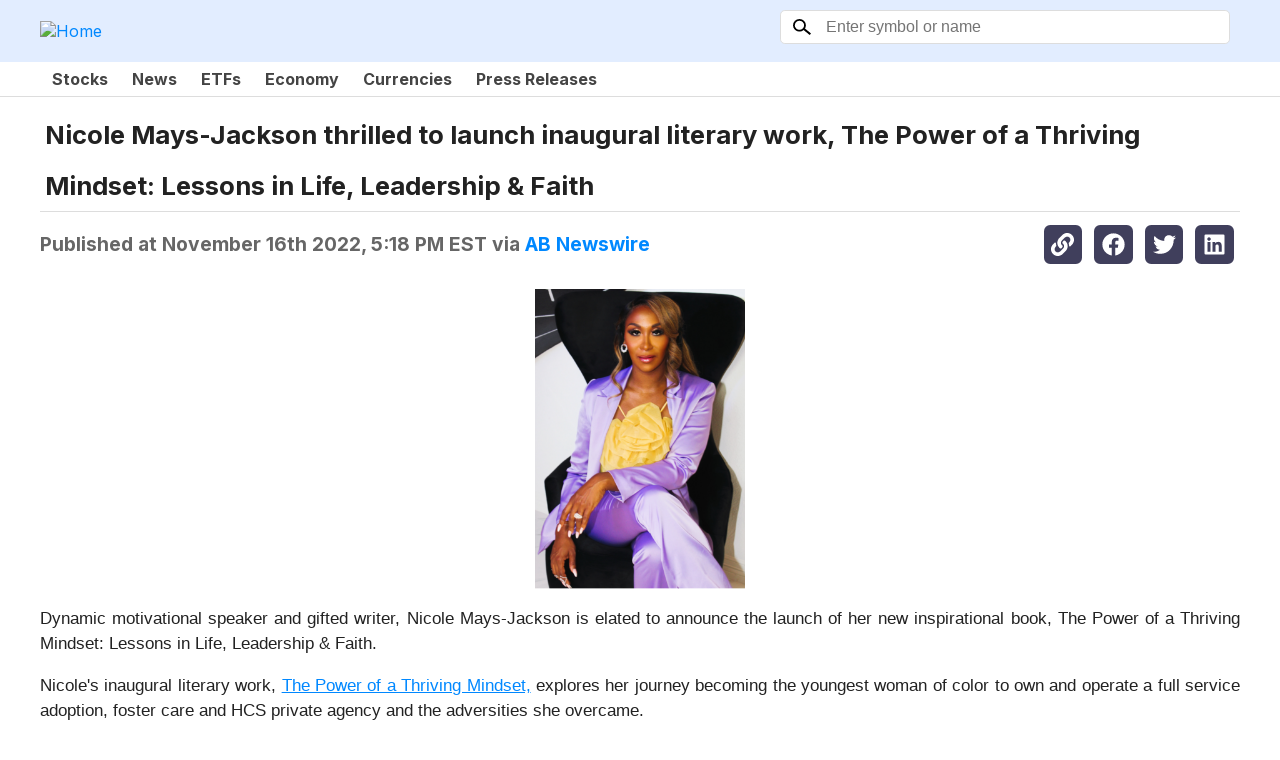

--- FILE ---
content_type: text/html; charset=utf-8
request_url: https://wvva.marketminute.com/article/abnewswire-2022-11-16-nicole-mays-jackson-thrilled-to-launch-inaugural-literary-work-the-power-of-a-thriving-mindset-lessons-in-life-leadership-and-faith
body_size: 16379
content:
<!DOCTYPE html><html lang="en" class="inter_5f861bbd-module__aU91IG__className"><head><meta charSet="utf-8"/><meta name="viewport" content="width=device-width, initial-scale=1"/><link rel="preload" href="https://www.wvva.com/pf/resources/images/mastheads/logos/wvva.svg?d=280" as="image"/><link rel="stylesheet" href="/_next/static/chunks/0b29884ccb21a8d0.css" data-precedence="next"/><link rel="stylesheet" href="/_next/static/chunks/44190dc12554aa56.css" data-precedence="next"/><link rel="stylesheet" href="/_next/static/chunks/1902b42d5100e0f5.css" data-precedence="next"/><link rel="stylesheet" href="/_next/static/chunks/4e66916b0ee56b93.css" data-precedence="next"/><link rel="preload" as="script" fetchPriority="low" href="/_next/static/chunks/bc19540a7aac0119.js"/><script src="/_next/static/chunks/bd4ab1517efdc1c3.js" async=""></script><script src="/_next/static/chunks/5476504fbe1f5f80.js" async=""></script><script src="/_next/static/chunks/36969073eb86b6be.js" async=""></script><script src="/_next/static/chunks/eaac8b5f5fac6305.js" async=""></script><script src="/_next/static/chunks/turbopack-4405688d714f6f27.js" async=""></script><script src="/_next/static/chunks/ff1a16fafef87110.js" async=""></script><script src="/_next/static/chunks/80e12d8ac6e4a924.js" async=""></script><script src="/_next/static/chunks/a16f18dcddddd49d.js" async=""></script><script src="/_next/static/chunks/f3b10607b3fb9ebd.js" async=""></script><script src="/_next/static/chunks/5a56c3d972b82d08.js" async=""></script><script src="/_next/static/chunks/7616eedbe7bca526.js" async=""></script><script src="/_next/static/chunks/d2c8fdf0a2903022.js" async=""></script><script src="/_next/static/chunks/7b799a295ddbb280.js" async=""></script><script src="/_next/static/chunks/846db3551a0d2db9.js" async=""></script><script src="/_next/static/chunks/016b4d11d1ba4a83.js" async=""></script><link rel="preload" href="/_next/static/chunks/7ae23dc053dd5432.css" as="style"/><link rel="preload" href="https://www.googletagmanager.com/gtag/js?id=G-94KJX0P1BX" as="script"/><meta name="next-size-adjust" content=""/><link rel="preconnect" href="https://fonts.googleapis.com"/><link rel="preconnect" href="https://fonts.gstatic.com" crossorigin="anonymous"/><meta http-equiv="x-ua-compatible" content="ie=edge"/><title>Nicole Mays-Jackson thrilled to launch inaugural literary work, The Power of a Thriving Mindset: Lessons in Life, Leadership &amp; Faith | WVVA</title><meta name="description" content="Dynamic motivational speaker and gifted writer, Nicole Mays-Jackson is elated to announce the launch of her new inspirational book, The Power of a Thriving Mindset: Lessons in Life, Leadership &amp;amp; Faith."/><link rel="icon" href="https://images.financialcontent.com/investcenter/favicon.svg"/><script type="application/ld+json">{"@context":"https://schema.org","@type":"WebSite","name":"WVVA","url":"https://wvva.marketminute.com"}</script><script src="/_next/static/chunks/a6dad97d9634a72d.js" noModule=""></script></head><body><div hidden=""><!--$--><!--/$--></div><header class="header-module-scss-module__oC7Noq__header" style="background:#E2EDFF"><div><a class="header-module-scss-module__oC7Noq__logo" href="/"><img src="https://www.wvva.com/pf/resources/images/mastheads/logos/wvva.svg?d=280" alt="Home"/></a><div class="header-module-scss-module__oC7Noq__symbolLookup symbol-lookup-module-scss-module__jd_R_a__symbolLookup"><div class="symbolLookupInner"><form action="#"><div class="eyeglass"><svg viewBox="-25 -25 69.64319104959763 63.49134154721096" width="100%" height="100%"><defs><mask id="mask"><rect x="-25" y="-25" width="69.64319104959763" height="63.49134154721096" fill="white"></rect><circle cx="0" cy="0" r="18" fill="black"></circle></mask></defs><g mask="url(#mask)"><line x1="0" y1="0" x2="42.066320300646865" y2="35.431972798073005" style="stroke:#000;stroke-width:8;stroke-linecap:butt"></line><circle cx="0" cy="0" r="25" fill="#000"></circle></g></svg></div><input type="text" autoComplete="off" placeholder="Enter symbol or name" name="search"/></form></div></div><div class="header-module-scss-module__oC7Noq__signIn"></div></div></header><nav class="nav-module-scss-module__2PnLRW__nav"><div><menu class="navigation-menu-module-scss-module__S0tf0q__horizontalTab navigation-menu-module-scss-module__S0tf0q__menu nav-module-scss-module__2PnLRW__menu"><a href="/stocks">Stocks</a><a href="/news">News</a><a href="/etfs">ETFs</a><a href="/economy">Economy</a><a href="/currencies">Currencies</a><a href="/pressReleases">Press Releases</a></menu></div></nav><main><script type="application/ld+json">{"@context":"https://schema.org","@type":"NewsArticle","mainEntityOfPage":{"@type":"WebPage","@id":"https://wvva.marketminute.com/article/abnewswire-2022-11-16-nicole-mays-jackson-thrilled-to-launch-inaugural-literary-work-the-power-of-a-thriving-mindset-lessons-in-life-leadership-and-faith"},"headline":"Nicole Mays-Jackson thrilled to launch inaugural literary work, The Power of a Thriving Mindset: Lessons in Life, Leadership & Faith","datePublished":"2022-11-16T22:18:01.000Z","dateModified":"2022-11-16T22:18:34.000Z","publisher":{"@type":"Organization","name":"WVVA"},"image":[null]}</script><div class="article-module-scss-module__yann_W__article" itemScope="" itemType="https://schema.org/NewsArticle"><h1 itemProp="headline">Nicole Mays-Jackson thrilled to launch inaugural literary work, The Power of a Thriving Mindset: Lessons in Life, Leadership &amp; Faith</h1><div class="article-module-scss-module__yann_W__infoBar"><div class="article-module-scss-module__yann_W__info"><span itemProp="datePublished" content="2022-11-16T22:18:01.000Z">Published at <!-- -->November 16th 2022, 5:18 PM EST</span> <span>via <a href="/article/provider/abnewswire">AB Newswire</a></span></div><div class="social-links-module-scss-module__1Percq__socialLinks"><a><svg stroke="currentColor" fill="currentColor" stroke-width="0" viewBox="0 0 512 512" class="icon" height="1em" width="1em" xmlns="http://www.w3.org/2000/svg"><path d="M326.612 185.391c59.747 59.809 58.927 155.698.36 214.59-.11.12-.24.25-.36.37l-67.2 67.2c-59.27 59.27-155.699 59.262-214.96 0-59.27-59.26-59.27-155.7 0-214.96l37.106-37.106c9.84-9.84 26.786-3.3 27.294 10.606.648 17.722 3.826 35.527 9.69 52.721 1.986 5.822.567 12.262-3.783 16.612l-13.087 13.087c-28.026 28.026-28.905 73.66-1.155 101.96 28.024 28.579 74.086 28.749 102.325.51l67.2-67.19c28.191-28.191 28.073-73.757 0-101.83-3.701-3.694-7.429-6.564-10.341-8.569a16.037 16.037 0 0 1-6.947-12.606c-.396-10.567 3.348-21.456 11.698-29.806l21.054-21.055c5.521-5.521 14.182-6.199 20.584-1.731a152.482 152.482 0 0 1 20.522 17.197zM467.547 44.449c-59.261-59.262-155.69-59.27-214.96 0l-67.2 67.2c-.12.12-.25.25-.36.37-58.566 58.892-59.387 154.781.36 214.59a152.454 152.454 0 0 0 20.521 17.196c6.402 4.468 15.064 3.789 20.584-1.731l21.054-21.055c8.35-8.35 12.094-19.239 11.698-29.806a16.037 16.037 0 0 0-6.947-12.606c-2.912-2.005-6.64-4.875-10.341-8.569-28.073-28.073-28.191-73.639 0-101.83l67.2-67.19c28.239-28.239 74.3-28.069 102.325.51 27.75 28.3 26.872 73.934-1.155 101.96l-13.087 13.087c-4.35 4.35-5.769 10.79-3.783 16.612 5.864 17.194 9.042 34.999 9.69 52.721.509 13.906 17.454 20.446 27.294 10.606l37.106-37.106c59.271-59.259 59.271-155.699.001-214.959z"></path></svg></a><a target="_blank" href="https://www.facebook.com/sharer/sharer.php?u=https://wvva.marketminute.com/article/abnewswire-2022-11-16-nicole-mays-jackson-thrilled-to-launch-inaugural-literary-work-the-power-of-a-thriving-mindset-lessons-in-life-leadership-and-faith"><svg stroke="currentColor" fill="currentColor" stroke-width="0" viewBox="0 0 512 512" class="icon" height="1em" width="1em" xmlns="http://www.w3.org/2000/svg"><path d="M504 256C504 119 393 8 256 8S8 119 8 256c0 123.78 90.69 226.38 209.25 245V327.69h-63V256h63v-54.64c0-62.15 37-96.48 93.67-96.48 27.14 0 55.52 4.84 55.52 4.84v61h-31.28c-30.8 0-40.41 19.12-40.41 38.73V256h68.78l-11 71.69h-57.78V501C413.31 482.38 504 379.78 504 256z"></path></svg></a><a target="_blank" href="https://twitter.com/intent/tweet?text=Nicole%20Mays-Jackson%20thrilled%20to%20launch%20inaugural%20literary%20work%2C%20The%20Power%20of%20a%20Thriving%20Mindset%3A%20Lessons%20in%20Life%2C%20Leadership%20%26%20Faith%0A%0Ahttps%3A%2F%2Fwvva.marketminute.com%2Farticle%2Fabnewswire-2022-11-16-nicole-mays-jackson-thrilled-to-launch-inaugural-literary-work-the-power-of-a-thriving-mindset-lessons-in-life-leadership-and-faith"><svg stroke="currentColor" fill="currentColor" stroke-width="0" viewBox="0 0 512 512" class="icon" height="1em" width="1em" xmlns="http://www.w3.org/2000/svg"><path d="M459.37 151.716c.325 4.548.325 9.097.325 13.645 0 138.72-105.583 298.558-298.558 298.558-59.452 0-114.68-17.219-161.137-47.106 8.447.974 16.568 1.299 25.34 1.299 49.055 0 94.213-16.568 130.274-44.832-46.132-.975-84.792-31.188-98.112-72.772 6.498.974 12.995 1.624 19.818 1.624 9.421 0 18.843-1.3 27.614-3.573-48.081-9.747-84.143-51.98-84.143-102.985v-1.299c13.969 7.797 30.214 12.67 47.431 13.319-28.264-18.843-46.781-51.005-46.781-87.391 0-19.492 5.197-37.36 14.294-52.954 51.655 63.675 129.3 105.258 216.365 109.807-1.624-7.797-2.599-15.918-2.599-24.04 0-57.828 46.782-104.934 104.934-104.934 30.213 0 57.502 12.67 76.67 33.137 23.715-4.548 46.456-13.32 66.599-25.34-7.798 24.366-24.366 44.833-46.132 57.827 21.117-2.273 41.584-8.122 60.426-16.243-14.292 20.791-32.161 39.308-52.628 54.253z"></path></svg></a><a target="_blank" href="https://www.linkedin.com/sharing/share-offsite/?url=https://wvva.marketminute.com/article/abnewswire-2022-11-16-nicole-mays-jackson-thrilled-to-launch-inaugural-literary-work-the-power-of-a-thriving-mindset-lessons-in-life-leadership-and-faith"><svg stroke="currentColor" fill="currentColor" stroke-width="0" viewBox="0 0 448 512" class="icon" height="1em" width="1em" xmlns="http://www.w3.org/2000/svg"><path d="M416 32H31.9C14.3 32 0 46.5 0 64.3v383.4C0 465.5 14.3 480 31.9 480H416c17.6 0 32-14.5 32-32.3V64.3c0-17.8-14.4-32.3-32-32.3zM135.4 416H69V202.2h66.5V416zm-33.2-243c-21.3 0-38.5-17.3-38.5-38.5S80.9 96 102.2 96c21.2 0 38.5 17.3 38.5 38.5 0 21.3-17.2 38.5-38.5 38.5zm282.1 243h-66.4V312c0-24.8-.5-56.7-34.5-56.7-34.6 0-39.9 27-39.9 54.9V416h-66.4V202.2h63.7v29.2h.9c8.9-16.8 30.6-34.5 62.9-34.5 67.2 0 79.7 44.3 79.7 101.9V416z"></path></svg></a></div></div><article><p style="text-align: justify;"><img style="display: block; margin-left: auto; margin-right: auto;" src="https://www.abnewswire.com/uploads/3a7fbc36f9880bd4efc9a4838558e0fd.png" alt=""></p>
<p style="text-align: justify;">Dynamic motivational speaker and gifted writer, Nicole Mays-Jackson is elated to announce the launch of her new inspirational book, The Power of a Thriving Mindset: Lessons in Life, Leadership &amp; Faith.</p>
<p style="text-align: justify;">Nicole's inaugural literary work, <a rel="nofollow" title="https://www.amazon.com/Power-Thriving-Mindset-Lessons-Leadership-ebook/dp/B0BKKLRCHQ" href="https://www.amazon.com/Power-Thriving-Mindset-Lessons-Leadership-ebook/dp/B0BKKLRCHQ" target="_blank"><span style="text-decoration: underline;">The Power of a Thriving Mindset,</span></a> explores her journey becoming the youngest woman of color to own and operate a full service adoption, foster care and HCS private agency and the adversities she overcame.</p>
<p style="text-align: justify;">Through her story and her Three Step Power Process, her hope is to inspire and empower strength, resilience and an impenetrable sense of self-worth and mental fortitude, and to positively shift aspiring fempreneurs' thought process to encourage renewed inspiration across leadership, faith and life.</p>
<p style="text-align: justify;">A dynamic, consummate and passionate businesswoman across the field of social services for more than a decade, Nicole Mays-Jackson is reengineering the systemic structure of how fostering, adoption, therapeutic services and the social services profession operates.</p>
<p style="text-align: justify;">As the youngest woman of color to own and successfully manage a business providing home and community-based services, foster care and adoption services, Nicole is a pioneer in her field; blazing a trail of regenerated, impactful and sustainable practices across the social services landscape.</p>
<p style="text-align: justify;">Nicole is the founder and CEO of 1 Care Premier Services and 1 Care Premier Medical Supply and is a proud two-time alum from Grambling State University, having earned her bachelors and masters in social work from the prestigious HBCU.</p>
<p style="text-align: justify;">To her credibility, Nicole also boasts nearly 10 certifications within her industry and has over a decade of experience in both the public and private sectors. As a selfless and staunch advocate for women in business, Nicole engages with a myriad of female entrepreneurs through mentorship, helping to foster their confidence, encourage their personal and professional growth, and advise them on essential business tactics to promote advancement and stability within their businesses.</p>
<p style="text-align: justify;">Driven by her belief in the power of "paying it forward," she is committed to the upliftment of women and to helping them to achieve their goals, siting her own struggles experienced in her journey as the catalyst to make entrepreneurship more accessible and attainable for others.</p>
<p style="text-align: justify;">She attributes her well-deserved stature and massive success to her relationship with God. A self-described woman of faith and prayer, she also encourages the women she mentors to never forget their spiritual foundation. She is a wife, a mother, a philanthropist and a titanic powerhouse within the field of social services and she’s far from finished.</p>
<p style="text-align: justify;">Nicole's new book has elicited rave reviews from its readers.<em> ''This was such a powerful story! It literally brought me to tears. Mrs. Mays-Jackson was so open and unapologetically authentic. This was such a refreshing and motivating read. I couldn’t put it down!''</em> declared a reader on Amazon.</p><p><span style="font-size:18px !important;">Media Contact</span><br><strong>Company Name:</strong> <a href="https://www.abnewswire.com/companyname/nicolemaysjackson.com_103949.html" rel="nofollow">NMJ Management</a><br><strong>Contact Person:</strong> Nicole Mays-Jackson<br><strong>Email:</strong> <a href="https://www.abnewswire.com/email_contact_us.php?pr=nicole-maysjackson-thrilled-to-launch-inaugural-literary-work-the-power-of-a-thriving-mindset-lessons-in-life-leadership-faith" rel="nofollow">Send Email</a><br><strong>Country:</strong> United States<br><strong>Website:</strong> <a href="https://www.nicolemaysjackson.com/" target="_blank" rel="nofollow">https://www.nicolemaysjackson.com/</a><br><br><br><object type="text/html" data="https://www.nicolemaysjackson.com/" style="width:900px; height:400px;"></object><img src="https://www.abnewswire.com/press_stat.php?pr=nicole-maysjackson-thrilled-to-launch-inaugural-literary-work-the-power-of-a-thriving-mindset-lessons-in-life-leadership-faith" alt="" width="1px" height="1px"></p><img width="1" height="1" style="display:none;" referrerpolicy="unsafe-url" src="https://tracking.newsrpm.com/pixel?slug=abnewswire-2022-11-16-nicole-mays-jackson-thrilled-to-launch-inaugural-literary-work-the-power-of-a-thriving-mindset-lessons-in-life-leadership-and-faith"></article></div><div data-foo="test"></div></main><!--$--><!--/$--><footer class="footer-module-scss-module__wVroDW__footer"><a href="https://www.financialcontent.com" class="footer-module-scss-module__wVroDW__logo"><img src="/images/fcon_dark.svg" alt="FinancialContent Logo" loading="lazy"/></a><div class="footer-module-scss-module__wVroDW__attribution"><a href="https://www.cloudquote.io" target="_blank">Stock Market JSON API</a> provided by FinancialContent<br/>Quotes delayed at least 20 minutes<br/>By accessing this page, you agree to the following: <span style="white-space:nowrap"><a target="_blank" href="/privacy">Privacy Policy</a> and <a target="_blank" href="/tos">Terms of Service</a></span><br/></div></footer><script src="/_next/static/chunks/bc19540a7aac0119.js" id="_R_" async=""></script><script>(self.__next_f=self.__next_f||[]).push([0])</script><script>self.__next_f.push([1,"1:\"$Sreact.fragment\"\n3:I[39756,[\"/_next/static/chunks/ff1a16fafef87110.js\",\"/_next/static/chunks/80e12d8ac6e4a924.js\"],\"default\"]\n4:I[37457,[\"/_next/static/chunks/ff1a16fafef87110.js\",\"/_next/static/chunks/80e12d8ac6e4a924.js\"],\"default\"]\n6:I[97367,[\"/_next/static/chunks/ff1a16fafef87110.js\",\"/_next/static/chunks/80e12d8ac6e4a924.js\"],\"OutletBoundary\"]\n7:\"$Sreact.suspense\"\n9:I[97367,[\"/_next/static/chunks/ff1a16fafef87110.js\",\"/_next/static/chunks/80e12d8ac6e4a924.js\"],\"ViewportBoundary\"]\nb:I[97367,[\"/_next/static/chunks/ff1a16fafef87110.js\",\"/_next/static/chunks/80e12d8ac6e4a924.js\"],\"MetadataBoundary\"]\nd:I[68027,[\"/_next/static/chunks/ff1a16fafef87110.js\",\"/_next/static/chunks/80e12d8ac6e4a924.js\"],\"default\"]\ne:I[54576,[\"/_next/static/chunks/a16f18dcddddd49d.js\",\"/_next/static/chunks/f3b10607b3fb9ebd.js\",\"/_next/static/chunks/5a56c3d972b82d08.js\"],\"GoogleAnalytics\"]\nf:I[24746,[\"/_next/static/chunks/a16f18dcddddd49d.js\",\"/_next/static/chunks/f3b10607b3fb9ebd.js\",\"/_next/static/chunks/5a56c3d972b82d08.js\"],\"GoogleAutoAdScript\"]\n10:I[22016,[\"/_next/static/chunks/a16f18dcddddd49d.js\",\"/_next/static/chunks/f3b10607b3fb9ebd.js\",\"/_next/static/chunks/5a56c3d972b82d08.js\",\"/_next/static/chunks/7616eedbe7bca526.js\",\"/_next/static/chunks/d2c8fdf0a2903022.js\",\"/_next/static/chunks/7b799a295ddbb280.js\",\"/_next/static/chunks/846db3551a0d2db9.js\"],\"\"]\n11:I[66016,[\"/_next/static/chunks/a16f18dcddddd49d.js\",\"/_next/static/chunks/f3b10607b3fb9ebd.js\",\"/_next/static/chunks/5a56c3d972b82d08.js\"],\"default\"]\n12:I[756,[\"/_next/static/chunks/a16f18dcddddd49d.js\",\"/_next/static/chunks/f3b10607b3fb9ebd.js\",\"/_next/static/chunks/5a56c3d972b82d08.js\"],\"default\"]\n13:I[93150,[\"/_next/static/chunks/a16f18dcddddd49d.js\",\"/_next/static/chunks/f3b10607b3fb9ebd.js\",\"/_next/static/chunks/5a56c3d972b82d08.js\"],\"default\"]\n14:I[5500,[\"/_next/static/chunks/a16f18dcddddd49d.js\",\"/_next/static/chunks/f3b10607b3fb9ebd.js\",\"/_next/static/chunks/5a56c3d972b82d08.js\",\"/_next/static/chunks/016b4d11d1ba4a83.js\"],\"Image\"]\n15:I[21021,[\"/_next/static/chunks/a16f18dcddddd49d.js\",\"/_next/static/chunks/f3b10607b3fb9ebd.js\",\"/_next/static/chunks/5a56c3d972b82d08.js\"],\"default\"]\n:HL[\"/_next/static/chunks/0b29884ccb21a8d0.css\",\"style\"]\n:HL[\"/_next/static/chunks/44190dc12554aa56.css\",\"style\"]\n:HL[\"/_next/static/chunks/1902b42d5100e0f5.css\",\"style\"]\n:HL[\"/_next/static/media/83afe278b6a6bb3c-s.p.3a6ba036.woff2\",\"font\",{\"crossOrigin\":\"\",\"type\":\"font/woff2\"}]\n:HL[\"/_next/static/chunks/4e66916b0ee56b93.css\",\"style\"]\n:HL[\"https://www.wvva.com/pf/resources/images/mastheads/logos/wvva.svg?d=280\",\"image\"]\n:HL[\"/_next/static/chunks/7ae23dc053dd5432.css\",\"style\"]\n"])</script><script>self.__next_f.push([1,"0:{\"P\":null,\"b\":\"wLI5O8MNMB-o7niuTmoJv\",\"c\":[\"\",\"article\",\"abnewswire-2022-11-16-nicole-mays-jackson-thrilled-to-launch-inaugural-literary-work-the-power-of-a-thriving-mindset-lessons-in-life-leadership-and-faith\"],\"q\":\"\",\"i\":false,\"f\":[[[\"\",{\"children\":[\"article\",{\"children\":[[\"slug\",\"abnewswire-2022-11-16-nicole-mays-jackson-thrilled-to-launch-inaugural-literary-work-the-power-of-a-thriving-mindset-lessons-in-life-leadership-and-faith\",\"d\"],{\"children\":[\"__PAGE__\",{}]}]}]},\"$undefined\",\"$undefined\",true],[[\"$\",\"$1\",\"c\",{\"children\":[[[\"$\",\"link\",\"0\",{\"rel\":\"stylesheet\",\"href\":\"/_next/static/chunks/0b29884ccb21a8d0.css\",\"precedence\":\"next\",\"crossOrigin\":\"$undefined\",\"nonce\":\"$undefined\"}],[\"$\",\"link\",\"1\",{\"rel\":\"stylesheet\",\"href\":\"/_next/static/chunks/44190dc12554aa56.css\",\"precedence\":\"next\",\"crossOrigin\":\"$undefined\",\"nonce\":\"$undefined\"}],[\"$\",\"link\",\"2\",{\"rel\":\"stylesheet\",\"href\":\"/_next/static/chunks/1902b42d5100e0f5.css\",\"precedence\":\"next\",\"crossOrigin\":\"$undefined\",\"nonce\":\"$undefined\"}],[\"$\",\"script\",\"script-0\",{\"src\":\"/_next/static/chunks/a16f18dcddddd49d.js\",\"async\":true,\"nonce\":\"$undefined\"}],[\"$\",\"script\",\"script-1\",{\"src\":\"/_next/static/chunks/f3b10607b3fb9ebd.js\",\"async\":true,\"nonce\":\"$undefined\"}],[\"$\",\"script\",\"script-2\",{\"src\":\"/_next/static/chunks/5a56c3d972b82d08.js\",\"async\":true,\"nonce\":\"$undefined\"}]],\"$L2\"]}],{\"children\":[[\"$\",\"$1\",\"c\",{\"children\":[null,[\"$\",\"$L3\",null,{\"parallelRouterKey\":\"children\",\"error\":\"$undefined\",\"errorStyles\":\"$undefined\",\"errorScripts\":\"$undefined\",\"template\":[\"$\",\"$L4\",null,{}],\"templateStyles\":\"$undefined\",\"templateScripts\":\"$undefined\",\"notFound\":\"$undefined\",\"forbidden\":\"$undefined\",\"unauthorized\":\"$undefined\"}]]}],{\"children\":[[\"$\",\"$1\",\"c\",{\"children\":[null,[\"$\",\"$L3\",null,{\"parallelRouterKey\":\"children\",\"error\":\"$undefined\",\"errorStyles\":\"$undefined\",\"errorScripts\":\"$undefined\",\"template\":[\"$\",\"$L4\",null,{}],\"templateStyles\":\"$undefined\",\"templateScripts\":\"$undefined\",\"notFound\":\"$undefined\",\"forbidden\":\"$undefined\",\"unauthorized\":\"$undefined\"}]]}],{\"children\":[[\"$\",\"$1\",\"c\",{\"children\":[\"$L5\",[[\"$\",\"link\",\"0\",{\"rel\":\"stylesheet\",\"href\":\"/_next/static/chunks/4e66916b0ee56b93.css\",\"precedence\":\"next\",\"crossOrigin\":\"$undefined\",\"nonce\":\"$undefined\"}],[\"$\",\"script\",\"script-0\",{\"src\":\"/_next/static/chunks/7616eedbe7bca526.js\",\"async\":true,\"nonce\":\"$undefined\"}],[\"$\",\"script\",\"script-1\",{\"src\":\"/_next/static/chunks/d2c8fdf0a2903022.js\",\"async\":true,\"nonce\":\"$undefined\"}],[\"$\",\"script\",\"script-2\",{\"src\":\"/_next/static/chunks/7b799a295ddbb280.js\",\"async\":true,\"nonce\":\"$undefined\"}],[\"$\",\"script\",\"script-3\",{\"src\":\"/_next/static/chunks/846db3551a0d2db9.js\",\"async\":true,\"nonce\":\"$undefined\"}]],[\"$\",\"$L6\",null,{\"children\":[\"$\",\"$7\",null,{\"name\":\"Next.MetadataOutlet\",\"children\":\"$@8\"}]}]]}],{},null,false,false]},null,false,false]},null,false,false]},null,false,false],[\"$\",\"$1\",\"h\",{\"children\":[null,[\"$\",\"$L9\",null,{\"children\":\"$@a\"}],[\"$\",\"div\",null,{\"hidden\":true,\"children\":[\"$\",\"$Lb\",null,{\"children\":[\"$\",\"$7\",null,{\"name\":\"Next.Metadata\",\"children\":\"$@c\"}]}]}],[\"$\",\"meta\",null,{\"name\":\"next-size-adjust\",\"content\":\"\"}]]}],false]],\"m\":\"$undefined\",\"G\":[\"$d\",[]],\"S\":false}\n"])</script><script>self.__next_f.push([1,"2:[\"$\",\"html\",null,{\"lang\":\"en\",\"className\":\"inter_5f861bbd-module__aU91IG__className\",\"children\":[[\"$\",\"$Le\",null,{\"gaId\":\"G-94KJX0P1BX\"}],[\"$\",\"$Lf\",null,{\"client\":\"ca-pub-0441536099614536\"}],[\"$\",\"head\",null,{\"children\":[[\"$\",\"link\",null,{\"rel\":\"preconnect\",\"href\":\"https://fonts.googleapis.com\"}],[\"$\",\"link\",null,{\"rel\":\"preconnect\",\"href\":\"https://fonts.gstatic.com\",\"crossOrigin\":\"anonymous\"}],[\"$\",\"meta\",null,{\"httpEquiv\":\"x-ua-compatible\",\"content\":\"ie=edge\"}],[\"$\",\"script\",null,{\"type\":\"application/ld+json\",\"dangerouslySetInnerHTML\":{\"__html\":\"{\\\"@context\\\":\\\"https://schema.org\\\",\\\"@type\\\":\\\"WebSite\\\",\\\"name\\\":\\\"WVVA\\\",\\\"url\\\":\\\"https://wvva.marketminute.com\\\"}\"}}]]}],[\"$\",\"body\",null,{\"children\":[null,[\"$\",\"header\",null,{\"className\":\"header-module-scss-module__oC7Noq__header\",\"style\":{\"background\":\"#E2EDFF\"},\"children\":[\"$\",\"div\",null,{\"children\":[[\"$\",\"$L10\",null,{\"href\":\"/\",\"className\":\"header-module-scss-module__oC7Noq__logo\",\"children\":[\"$\",\"img\",null,{\"src\":\"https://www.wvva.com/pf/resources/images/mastheads/logos/wvva.svg?d=280\",\"alt\":\"Home\"}]}],[\"$\",\"$L11\",null,{\"className\":\"header-module-scss-module__oC7Noq__symbolLookup\"}],[\"$\",\"$L12\",null,{\"className\":\"header-module-scss-module__oC7Noq__signIn\"}]]}]}],[\"$\",\"nav\",null,{\"className\":\"nav-module-scss-module__2PnLRW__nav\",\"children\":[\"$\",\"div\",null,{\"children\":[\"$\",\"menu\",null,{\"className\":\"navigation-menu-module-scss-module__S0tf0q__horizontalTab navigation-menu-module-scss-module__S0tf0q__menu nav-module-scss-module__2PnLRW__menu\",\"children\":[[\"$\",\"$L13\",null,{\"href\":\"/stocks\",\"children\":\"Stocks\"}],[\"$\",\"$L13\",null,{\"href\":\"/news\",\"children\":\"News\"}],[\"$\",\"$L13\",null,{\"href\":\"/etfs\",\"children\":\"ETFs\"}],[\"$\",\"$L13\",null,{\"href\":\"/economy\",\"children\":\"Economy\"}],[\"$\",\"$L13\",null,{\"href\":\"/currencies\",\"children\":\"Currencies\"}],[\"$\",\"$L13\",null,{\"href\":\"/pressReleases\",\"children\":\"Press Releases\"}]]}]}]}],[\"$\",\"$L3\",null,{\"parallelRouterKey\":\"children\",\"error\":\"$undefined\",\"errorStyles\":\"$undefined\",\"errorScripts\":\"$undefined\",\"template\":[\"$\",\"$L4\",null,{}],\"templateStyles\":\"$undefined\",\"templateScripts\":\"$undefined\",\"notFound\":[[\"$\",\"main\",null,{\"className\":\"layout-full-width not-found-module-scss-module__2jWFaq__notFound\",\"children\":[\"$\",\"div\",null,{\"className\":\"not-found-module-scss-module__2jWFaq__inner\",\"children\":[[\"$\",\"$L14\",null,{\"src\":\"/_next/static/media/404-icon.ffeeb418.png\",\"width\":164,\"height\":164,\"blurWidth\":8,\"blurHeight\":8,\"blurDataURL\":\"[data-uri]\"}],[\"$\",\"div\",null,{\"className\":\"code\",\"children\":\"404\"}],[\"$\",\"div\",null,{\"className\":\"info\",\"children\":\"The page you requested cannot be found\"}]]}]}],[[\"$\",\"link\",\"0\",{\"rel\":\"stylesheet\",\"href\":\"/_next/static/chunks/7ae23dc053dd5432.css\",\"precedence\":\"next\",\"crossOrigin\":\"$undefined\",\"nonce\":\"$undefined\"}]]],\"forbidden\":\"$undefined\",\"unauthorized\":\"$undefined\"}],[\"$\",\"footer\",null,{\"className\":\"footer-module-scss-module__wVroDW__footer\",\"children\":[[\"$\",\"a\",null,{\"href\":\"https://www.financialcontent.com\",\"className\":\"footer-module-scss-module__wVroDW__logo\",\"children\":[\"$\",\"img\",null,{\"src\":\"/images/fcon_dark.svg\",\"alt\":\"FinancialContent Logo\",\"loading\":\"lazy\"}]}],[\"$\",\"div\",null,{\"className\":\"footer-module-scss-module__wVroDW__attribution\",\"children\":[[\"$\",\"a\",null,{\"href\":\"https://www.cloudquote.io\",\"target\":\"_blank\",\"children\":\"Stock Market JSON API\"}],\" provided by FinancialContent\",[\"$\",\"br\",null,{}],\"Quotes delayed at least 20 minutes\",[\"$\",\"br\",null,{}],\"By accessing this page, you agree to the following: \",[\"$\",\"span\",null,{\"style\":{\"whiteSpace\":\"nowrap\"},\"children\":[[\"$\",\"$L10\",null,{\"href\":\"/privacy\",\"target\":\"_blank\",\"children\":\"Privacy Policy\"}],\" and \",[\"$\",\"$L10\",null,{\"href\":\"/tos\",\"target\":\"_blank\",\"children\":\"Terms of Service\"}]]}],[\"$\",\"br\",null,{}]]}]]}],[\"$\",\"$L15\",null,{}]]}]]}]\n"])</script><script>self.__next_f.push([1,"a:[[\"$\",\"meta\",\"0\",{\"charSet\":\"utf-8\"}],[\"$\",\"meta\",\"1\",{\"name\":\"viewport\",\"content\":\"width=device-width, initial-scale=1\"}]]\n"])</script><script>self.__next_f.push([1,"16:I[27201,[\"/_next/static/chunks/ff1a16fafef87110.js\",\"/_next/static/chunks/80e12d8ac6e4a924.js\"],\"IconMark\"]\nc:[[\"$\",\"title\",\"0\",{\"children\":\"Nicole Mays-Jackson thrilled to launch inaugural literary work, The Power of a Thriving Mindset: Lessons in Life, Leadership \u0026 Faith | WVVA\"}],[\"$\",\"meta\",\"1\",{\"name\":\"description\",\"content\":\"Dynamic motivational speaker and gifted writer, Nicole Mays-Jackson is elated to announce the launch of her new inspirational book, The Power of a Thriving Mindset: Lessons in Life, Leadership \u0026amp; Faith.\"}],[\"$\",\"link\",\"2\",{\"rel\":\"icon\",\"href\":\"https://images.financialcontent.com/investcenter/favicon.svg\"}],[\"$\",\"$L16\",\"3\",{}]]\n8:null\n"])</script><script>self.__next_f.push([1,"17:I[99533,[\"/_next/static/chunks/a16f18dcddddd49d.js\",\"/_next/static/chunks/f3b10607b3fb9ebd.js\",\"/_next/static/chunks/5a56c3d972b82d08.js\",\"/_next/static/chunks/7616eedbe7bca526.js\",\"/_next/static/chunks/d2c8fdf0a2903022.js\",\"/_next/static/chunks/7b799a295ddbb280.js\",\"/_next/static/chunks/846db3551a0d2db9.js\"],\"default\"]\n18:T13f7,"])</script><script>self.__next_f.push([1,"\u003cp style=\"text-align: justify;\"\u003e\u003cimg style=\"display: block; margin-left: auto; margin-right: auto;\" src=\"https://www.abnewswire.com/uploads/3a7fbc36f9880bd4efc9a4838558e0fd.png\" alt=\"\"\u003e\u003c/p\u003e\n\u003cp style=\"text-align: justify;\"\u003eDynamic motivational speaker and gifted writer, Nicole Mays-Jackson is elated to announce the launch of her new inspirational book, The Power of a Thriving Mindset: Lessons in Life, Leadership \u0026amp; Faith.\u003c/p\u003e\n\u003cp style=\"text-align: justify;\"\u003eNicole's inaugural literary work, \u003ca rel=\"nofollow\" title=\"https://www.amazon.com/Power-Thriving-Mindset-Lessons-Leadership-ebook/dp/B0BKKLRCHQ\" href=\"https://www.amazon.com/Power-Thriving-Mindset-Lessons-Leadership-ebook/dp/B0BKKLRCHQ\" target=\"_blank\"\u003e\u003cspan style=\"text-decoration: underline;\"\u003eThe Power of a Thriving Mindset,\u003c/span\u003e\u003c/a\u003e explores her journey becoming the youngest woman of color to own and operate a full service adoption, foster care and HCS private agency and the adversities she overcame.\u003c/p\u003e\n\u003cp style=\"text-align: justify;\"\u003eThrough her story and her Three Step Power Process, her hope is to inspire and empower strength, resilience and an impenetrable sense of self-worth and mental fortitude, and to positively shift aspiring fempreneurs' thought process to encourage renewed inspiration across leadership, faith and life.\u003c/p\u003e\n\u003cp style=\"text-align: justify;\"\u003eA dynamic, consummate and passionate businesswoman across the field of social services for more than a decade, Nicole Mays-Jackson is reengineering the systemic structure of how fostering, adoption, therapeutic services and the social services profession operates.\u003c/p\u003e\n\u003cp style=\"text-align: justify;\"\u003eAs the youngest woman of color to own and successfully manage a business providing home and community-based services, foster care and adoption services, Nicole is a pioneer in her field; blazing a trail of regenerated, impactful and sustainable practices across the social services landscape.\u003c/p\u003e\n\u003cp style=\"text-align: justify;\"\u003eNicole is the founder and CEO of 1 Care Premier Services and 1 Care Premier Medical Supply and is a proud two-time alum from Grambling State University, having earned her bachelors and masters in social work from the prestigious HBCU.\u003c/p\u003e\n\u003cp style=\"text-align: justify;\"\u003eTo her credibility, Nicole also boasts nearly 10 certifications within her industry and has over a decade of experience in both the public and private sectors. As a selfless and staunch advocate for women in business, Nicole engages with a myriad of female entrepreneurs through mentorship, helping to foster their confidence, encourage their personal and professional growth, and advise them on essential business tactics to promote advancement and stability within their businesses.\u003c/p\u003e\n\u003cp style=\"text-align: justify;\"\u003eDriven by her belief in the power of \"paying it forward,\" she is committed to the upliftment of women and to helping them to achieve their goals, siting her own struggles experienced in her journey as the catalyst to make entrepreneurship more accessible and attainable for others.\u003c/p\u003e\n\u003cp style=\"text-align: justify;\"\u003eShe attributes her well-deserved stature and massive success to her relationship with God. A self-described woman of faith and prayer, she also encourages the women she mentors to never forget their spiritual foundation. She is a wife, a mother, a philanthropist and a titanic powerhouse within the field of social services and she’s far from finished.\u003c/p\u003e\n\u003cp style=\"text-align: justify;\"\u003eNicole's new book has elicited rave reviews from its readers.\u003cem\u003e ''This was such a powerful story! It literally brought me to tears. Mrs. Mays-Jackson was so open and unapologetically authentic. This was such a refreshing and motivating read. I couldn’t put it down!''\u003c/em\u003e declared a reader on Amazon.\u003c/p\u003e\u003cp\u003e\u003cspan style=\"font-size:18px !important;\"\u003eMedia Contact\u003c/span\u003e\u003cbr\u003e\u003cstrong\u003eCompany Name:\u003c/strong\u003e \u003ca href=\"https://www.abnewswire.com/companyname/nicolemaysjackson.com_103949.html\" rel=\"nofollow\"\u003eNMJ Management\u003c/a\u003e\u003cbr\u003e\u003cstrong\u003eContact Person:\u003c/strong\u003e Nicole Mays-Jackson\u003cbr\u003e\u003cstrong\u003eEmail:\u003c/strong\u003e \u003ca href=\"https://www.abnewswire.com/email_contact_us.php?pr=nicole-maysjackson-thrilled-to-launch-inaugural-literary-work-the-power-of-a-thriving-mindset-lessons-in-life-leadership-faith\" rel=\"nofollow\"\u003eSend Email\u003c/a\u003e\u003cbr\u003e\u003cstrong\u003eCountry:\u003c/strong\u003e United States\u003cbr\u003e\u003cstrong\u003eWebsite:\u003c/strong\u003e \u003ca href=\"https://www.nicolemaysjackson.com/\" target=\"_blank\" rel=\"nofollow\"\u003ehttps://www.nicolemaysjackson.com/\u003c/a\u003e\u003cbr\u003e\u003cbr\u003e\u003cbr\u003e\u003cobject type=\"text/html\" data=\"https://www.nicolemaysjackson.com/\" style=\"width:900px; height:400px;\"\u003e\u003c/object\u003e\u003cimg src=\"https://www.abnewswire.com/press_stat.php?pr=nicole-maysjackson-thrilled-to-launch-inaugural-literary-work-the-power-of-a-thriving-mindset-lessons-in-life-leadership-faith\" alt=\"\" width=\"1px\" height=\"1px\"\u003e\u003c/p\u003e\u003cimg width=\"1\" height=\"1\" style=\"display:none;\" referrerpolicy=\"unsafe-url\" src=\"https://tracking.newsrpm.com/pixel?slug=abnewswire-2022-11-16-nicole-mays-jackson-thrilled-to-launch-inaugural-literary-work-the-power-of-a-thriving-mindset-lessons-in-life-leadership-and-faith\"\u003e"])</script><script>self.__next_f.push([1,"5:[\"$\",\"main\",null,{\"children\":[[\"$\",\"script\",null,{\"type\":\"application/ld+json\",\"dangerouslySetInnerHTML\":{\"__html\":\"{\\\"@context\\\":\\\"https://schema.org\\\",\\\"@type\\\":\\\"NewsArticle\\\",\\\"mainEntityOfPage\\\":{\\\"@type\\\":\\\"WebPage\\\",\\\"@id\\\":\\\"https://wvva.marketminute.com/article/abnewswire-2022-11-16-nicole-mays-jackson-thrilled-to-launch-inaugural-literary-work-the-power-of-a-thriving-mindset-lessons-in-life-leadership-and-faith\\\"},\\\"headline\\\":\\\"Nicole Mays-Jackson thrilled to launch inaugural literary work, The Power of a Thriving Mindset: Lessons in Life, Leadership \u0026 Faith\\\",\\\"datePublished\\\":\\\"2022-11-16T22:18:01.000Z\\\",\\\"dateModified\\\":\\\"2022-11-16T22:18:34.000Z\\\",\\\"publisher\\\":{\\\"@type\\\":\\\"Organization\\\",\\\"name\\\":\\\"WVVA\\\"},\\\"image\\\":[null]}\"}}],[\"$\",\"div\",null,{\"className\":\"article-module-scss-module__yann_W__article\",\"itemScope\":true,\"itemType\":\"https://schema.org/NewsArticle\",\"children\":[[\"$\",\"h1\",null,{\"className\":\"$undefined\",\"itemProp\":\"headline\",\"children\":\"Nicole Mays-Jackson thrilled to launch inaugural literary work, The Power of a Thriving Mindset: Lessons in Life, Leadership \u0026 Faith\"}],[\"$\",\"div\",null,{\"className\":\"article-module-scss-module__yann_W__infoBar\",\"children\":[[\"$\",\"div\",null,{\"className\":\"article-module-scss-module__yann_W__info\",\"children\":[[\"$\",\"span\",null,{\"itemProp\":\"datePublished\",\"content\":\"2022-11-16T22:18:01.000Z\",\"children\":[\"Published at \",\"November 16th 2022, 5:18 PM EST\"]}],\" \",[\"$\",\"span\",null,{\"children\":[\"via \",[\"$\",\"$L10\",null,{\"href\":\"/article/provider/abnewswire\",\"children\":\"AB Newswire\"}]]}],\"$undefined\"]}],[\"$\",\"$L17\",null,{\"href\":\"https://wvva.marketminute.com/article/abnewswire-2022-11-16-nicole-mays-jackson-thrilled-to-launch-inaugural-literary-work-the-power-of-a-thriving-mindset-lessons-in-life-leadership-and-faith\",\"title\":\"Nicole Mays-Jackson thrilled to launch inaugural literary work, The Power of a Thriving Mindset: Lessons in Life, Leadership \u0026 Faith\"}]]}],[\"$\",\"article\",null,{\"dangerouslySetInnerHTML\":{\"__html\":\"$18\"},\"suppressHydrationWarning\":true}]]}],\"$L19\"]}]\n"])</script><script>self.__next_f.push([1,"1a:I[36169,[\"/_next/static/chunks/a16f18dcddddd49d.js\",\"/_next/static/chunks/f3b10607b3fb9ebd.js\",\"/_next/static/chunks/5a56c3d972b82d08.js\",\"/_next/static/chunks/7616eedbe7bca526.js\",\"/_next/static/chunks/d2c8fdf0a2903022.js\",\"/_next/static/chunks/7b799a295ddbb280.js\",\"/_next/static/chunks/846db3551a0d2db9.js\"],\"default\"]\n1b:T14ab,"])</script><script>self.__next_f.push([1,"\u003carticle slug=\"abnewswire-2022-11-16-nicole-mays-jackson-thrilled-to-launch-inaugural-literary-work-the-power-of-a-thriving-mindset-lessons-in-life-leadership-and-faith\"\u003e\u003cp style=\"text-align: justify;\"\u003e\u003cimg style=\"display: block; margin-left: auto; margin-right: auto;\" src=\"https://www.abnewswire.com/uploads/3a7fbc36f9880bd4efc9a4838558e0fd.png\" alt=\"\"\u003e\u003c/p\u003e\n\u003cp style=\"text-align: justify;\"\u003eDynamic motivational speaker and gifted writer, Nicole Mays-Jackson is elated to announce the launch of her new inspirational book, The Power of a Thriving Mindset: Lessons in Life, Leadership \u0026amp; Faith.\u003c/p\u003e\n\u003cp style=\"text-align: justify;\"\u003eNicole's inaugural literary work, \u003ca rel=\"nofollow\" title=\"https://www.amazon.com/Power-Thriving-Mindset-Lessons-Leadership-ebook/dp/B0BKKLRCHQ\" href=\"https://www.amazon.com/Power-Thriving-Mindset-Lessons-Leadership-ebook/dp/B0BKKLRCHQ\" target=\"_blank\"\u003e\u003cspan style=\"text-decoration: underline;\"\u003eThe Power of a Thriving Mindset,\u003c/span\u003e\u003c/a\u003e explores her journey becoming the youngest woman of color to own and operate a full service adoption, foster care and HCS private agency and the adversities she overcame.\u003c/p\u003e\n\u003cp style=\"text-align: justify;\"\u003eThrough her story and her Three Step Power Process, her hope is to inspire and empower strength, resilience and an impenetrable sense of self-worth and mental fortitude, and to positively shift aspiring fempreneurs' thought process to encourage renewed inspiration across leadership, faith and life.\u003c/p\u003e\n\u003cp style=\"text-align: justify;\"\u003eA dynamic, consummate and passionate businesswoman across the field of social services for more than a decade, Nicole Mays-Jackson is reengineering the systemic structure of how fostering, adoption, therapeutic services and the social services profession operates.\u003c/p\u003e\n\u003cp style=\"text-align: justify;\"\u003eAs the youngest woman of color to own and successfully manage a business providing home and community-based services, foster care and adoption services, Nicole is a pioneer in her field; blazing a trail of regenerated, impactful and sustainable practices across the social services landscape.\u003c/p\u003e\n\u003cp style=\"text-align: justify;\"\u003eNicole is the founder and CEO of 1 Care Premier Services and 1 Care Premier Medical Supply and is a proud two-time alum from Grambling State University, having earned her bachelors and masters in social work from the prestigious HBCU.\u003c/p\u003e\n\u003cp style=\"text-align: justify;\"\u003eTo her credibility, Nicole also boasts nearly 10 certifications within her industry and has over a decade of experience in both the public and private sectors. As a selfless and staunch advocate for women in business, Nicole engages with a myriad of female entrepreneurs through mentorship, helping to foster their confidence, encourage their personal and professional growth, and advise them on essential business tactics to promote advancement and stability within their businesses.\u003c/p\u003e\n\u003cp style=\"text-align: justify;\"\u003eDriven by her belief in the power of \"paying it forward,\" she is committed to the upliftment of women and to helping them to achieve their goals, siting her own struggles experienced in her journey as the catalyst to make entrepreneurship more accessible and attainable for others.\u003c/p\u003e\n\u003cp style=\"text-align: justify;\"\u003eShe attributes her well-deserved stature and massive success to her relationship with God. A self-described woman of faith and prayer, she also encourages the women she mentors to never forget their spiritual foundation. She is a wife, a mother, a philanthropist and a titanic powerhouse within the field of social services and she’s far from finished.\u003c/p\u003e\n\u003cp style=\"text-align: justify;\"\u003eNicole's new book has elicited rave reviews from its readers.\u003cem\u003e ''This was such a powerful story! It literally brought me to tears. Mrs. Mays-Jackson was so open and unapologetically authentic. This was such a refreshing and motivating read. I couldn’t put it down!''\u003c/em\u003e declared a reader on Amazon.\u003c/p\u003e\u003cp\u003e\u003cspan style=\"font-size:18px !important;\"\u003eMedia Contact\u003c/span\u003e\u003cbr\u003e\u003cstrong\u003eCompany Name:\u003c/strong\u003e \u003ca href=\"https://www.abnewswire.com/companyname/nicolemaysjackson.com_103949.html\" rel=\"nofollow\"\u003eNMJ Management\u003c/a\u003e\u003cbr\u003e\u003cstrong\u003eContact Person:\u003c/strong\u003e Nicole Mays-Jackson\u003cbr\u003e\u003cstrong\u003eEmail:\u003c/strong\u003e \u003ca href=\"https://www.abnewswire.com/email_contact_us.php?pr=nicole-maysjackson-thrilled-to-launch-inaugural-literary-work-the-power-of-a-thriving-mindset-lessons-in-life-leadership-faith\" rel=\"nofollow\"\u003eSend Email\u003c/a\u003e\u003cbr\u003e\u003cstrong\u003eCountry:\u003c/strong\u003e United States\u003cbr\u003e\u003cstrong\u003eWebsite:\u003c/strong\u003e \u003ca href=\"https://www.nicolemaysjackson.com/\" target=\"_blank\" rel=\"nofollow\"\u003ehttps://www.nicolemaysjackson.com/\u003c/a\u003e\u003cbr\u003e\u003cbr\u003e\u003cbr\u003e\u003cobject type=\"text/html\" data=\"https://www.nicolemaysjackson.com/\" style=\"width:900px; height:400px;\"\u003e\u003c/object\u003e\u003cimg src=\"https://www.abnewswire.com/press_stat.php?pr=nicole-maysjackson-thrilled-to-launch-inaugural-literary-work-the-power-of-a-thriving-mindset-lessons-in-life-leadership-faith\" alt=\"\" width=\"1px\" height=\"1px\"\u003e\u003c/p\u003e\u003cimg width=\"1\" height=\"1\" style=\"display:none;\" referrerpolicy=\"unsafe-url\" src=\"https://tracking.newsrpm.com/pixel?slug=abnewswire-2022-11-16-nicole-mays-jackson-thrilled-to-launch-inaugural-literary-work-the-power-of-a-thriving-mindset-lessons-in-life-leadership-and-faith\"\u003e\u003c/article\u003e"])</script><script>self.__next_f.push([1,"19:[\"$\",\"$L1a\",null,{\"initialPath\":\"/article/abnewswire-2022-11-16-nicole-mays-jackson-thrilled-to-launch-inaugural-literary-work-the-power-of-a-thriving-mindset-lessons-in-life-leadership-and-faith\",\"host\":\"wvva.marketminute.com\",\"initialArticle\":{\"metaData\":{},\"normalizedData\":{\"sentiment\":5},\"expires\":null,\"sponsored\":true,\"id\":10549231,\"slug\":\"abnewswire-2022-11-16-nicole-mays-jackson-thrilled-to-launch-inaugural-literary-work-the-power-of-a-thriving-mindset-lessons-in-life-leadership-and-faith\",\"providerCode\":\"abnewswire\",\"provider\":\"AB Newswire\",\"publisher\":\"AB Newswire\",\"date\":\"2022-11-16T22:18:01.000Z\",\"headline\":\"Nicole Mays-Jackson thrilled to launch inaugural literary work, The Power of a Thriving Mindset: Lessons in Life, Leadership \u0026 Faith\",\"firstParagraph\":\"Dynamic motivational speaker and gifted writer, Nicole Mays-Jackson is elated to announce the launch of her new inspirational book, The Power of a Thriving Mindset: Lessons in Life, Leadership \u0026amp; Faith.\",\"link\":\"https://www.abnewswire.com/pressreleases/nicole-maysjackson-thrilled-to-launch-inaugural-literary-work-the-power-of-a-thriving-mindset-lessons-in-life-leadership-faith_625876.html\",\"bodyId\":\"3YgHfUy7XNlMZHkTiSoXrCXhzLrsk152\",\"visiblity\":\"published\",\"quality\":0,\"createdAt\":\"2022-11-16T22:18:34.000Z\",\"updatedAt\":\"2022-11-16T22:18:34.000Z\",\"type\":\"Press Release\",\"@id := id\":\"10549231\",\"indexedData\":[],\"body\":{\"v\":1,\"chunks\":[{\"name\":\"Body\",\"format\":\"text/html\",\"content\":\"$1b\"}]}}}]\n"])</script></body></html>

--- FILE ---
content_type: application/javascript; charset=UTF-8
request_url: https://wvva.marketminute.com/_next/static/chunks/a16f18dcddddd49d.js
body_size: 7292
content:
(globalThis.TURBOPACK||(globalThis.TURBOPACK=[])).push(["object"==typeof document?document.currentScript:void 0,18566,(e,t,r)=>{t.exports=e.r(76562)},93150,e=>{"use strict";var t=e.i(43476),r=e.i(18566),n=e.i(22016),o=e.i(99858);function i({href:e,exact:i=!0,children:a,...u}){let l=(0,r.usePathname)();return(i?l===e:l.startsWith(e))&&(u.className=(0,o.default)(u.className,"active")),(0,t.jsx)(n.default,{href:e,...u,children:a})}e.s(["default",()=>i])},40141,e=>{"use strict";var t=e.i(71645),r={color:void 0,size:void 0,className:void 0,style:void 0,attr:void 0},n=t.default.createContext&&t.default.createContext(r),o=["attr","size","title"];function i(){return(i=Object.assign.bind()).apply(this,arguments)}function a(e,t){var r=Object.keys(e);if(Object.getOwnPropertySymbols){var n=Object.getOwnPropertySymbols(e);t&&(n=n.filter(function(t){return Object.getOwnPropertyDescriptor(e,t).enumerable})),r.push.apply(r,n)}return r}function u(e){for(var t=1;t<arguments.length;t++){var r=null!=arguments[t]?arguments[t]:{};t%2?a(Object(r),!0).forEach(function(t){var n,o,i;n=e,o=t,i=r[t],(o=function(e){var t=function(e,t){if("object"!=typeof e||!e)return e;var r=e[Symbol.toPrimitive];if(void 0!==r){var n=r.call(e,t||"default");if("object"!=typeof n)return n;throw TypeError("@@toPrimitive must return a primitive value.")}return("string"===t?String:Number)(e)}(e,"string");return"symbol"==typeof t?t:t+""}(o))in n?Object.defineProperty(n,o,{value:i,enumerable:!0,configurable:!0,writable:!0}):n[o]=i}):Object.getOwnPropertyDescriptors?Object.defineProperties(e,Object.getOwnPropertyDescriptors(r)):a(Object(r)).forEach(function(t){Object.defineProperty(e,t,Object.getOwnPropertyDescriptor(r,t))})}return e}function l(e){return r=>t.default.createElement(s,i({attr:u({},e.attr)},r),function e(r){return r&&r.map((r,n)=>t.default.createElement(r.tag,u({key:n},r.attr),e(r.child)))}(e.child))}function s(e){var a=r=>{var n,{attr:a,size:l,title:s}=e,c=function(e,t){if(null==e)return{};var r,n,o=function(e,t){if(null==e)return{};var r={};for(var n in e)if(Object.prototype.hasOwnProperty.call(e,n)){if(t.indexOf(n)>=0)continue;r[n]=e[n]}return r}(e,t);if(Object.getOwnPropertySymbols){var i=Object.getOwnPropertySymbols(e);for(n=0;n<i.length;n++)r=i[n],!(t.indexOf(r)>=0)&&Object.prototype.propertyIsEnumerable.call(e,r)&&(o[r]=e[r])}return o}(e,o),f=l||r.size||"1em";return r.className&&(n=r.className),e.className&&(n=(n?n+" ":"")+e.className),t.default.createElement("svg",i({stroke:"currentColor",fill:"currentColor",strokeWidth:"0"},r.attr,a,c,{className:n,style:u(u({color:e.color||r.color},r.style),e.style),height:f,width:f,xmlns:"http://www.w3.org/2000/svg"}),s&&t.default.createElement("title",null,s),e.children)};return void 0!==n?t.default.createElement(n.Consumer,null,e=>a(e)):a(r)}e.s(["GenIcon",()=>l],40141)},51110,e=>{"use strict";let t=e.i(47167).default.env.AUTHORIZATION??"publicKey eck5ee36cx";if(!t)throw"Missing ENV variable AUTHORIZATION= || NEXT_PUBLIC_AUTHORIZATION";async function r(...e){let n=await function(e,r={}){return r.qs&&(e=`${e}?`+Object.keys(r.qs).map(e=>encodeURIComponent(e)+"="+encodeURIComponent(r.qs[e])).join("&"),delete r.qs),(r={...r,mode:"cors",cache:"no-store",credentials:"omit",family:4}).headers=r.headers||{},r.headers.Authorization=t,r.body instanceof Object&&(r.body=JSON.stringify(r.body),r.headers["Content-Type"]="application/json"),fetch(e,r)}(...e);return 200===n.status?await n.json():(console.log(`Error retrieving json: ${n.status} ${n.statusText}`),null)}e.s(["jsonFetch",()=>r],51110)},13605,e=>{"use strict";var t=e.i(51110);class r{constructor(e){this.apiPath=e}async load(e={}){return await (0,t.jsonFetch)(`https://api.cloudquote.io/${this.apiPath}.json`,{qs:e})}}e.s(["default",()=>r])},33525,(e,t,r)=>{"use strict";Object.defineProperty(r,"__esModule",{value:!0}),Object.defineProperty(r,"warnOnce",{enumerable:!0,get:function(){return n}});let n=e=>{}},18581,(e,t,r)=>{"use strict";Object.defineProperty(r,"__esModule",{value:!0}),Object.defineProperty(r,"useMergedRef",{enumerable:!0,get:function(){return o}});let n=e.r(71645);function o(e,t){let r=(0,n.useRef)(null),o=(0,n.useRef)(null);return(0,n.useCallback)(n=>{if(null===n){let e=r.current;e&&(r.current=null,e());let t=o.current;t&&(o.current=null,t())}else e&&(r.current=i(e,n)),t&&(o.current=i(t,n))},[e,t])}function i(e,t){if("function"!=typeof e)return e.current=t,()=>{e.current=null};{let r=e(t);return"function"==typeof r?r:()=>e(null)}}("function"==typeof r.default||"object"==typeof r.default&&null!==r.default)&&void 0===r.default.__esModule&&(Object.defineProperty(r.default,"__esModule",{value:!0}),Object.assign(r.default,r),t.exports=r.default)},98183,(e,t,r)=>{"use strict";Object.defineProperty(r,"__esModule",{value:!0});var n={assign:function(){return l},searchParamsToUrlQuery:function(){return i},urlQueryToSearchParams:function(){return u}};for(var o in n)Object.defineProperty(r,o,{enumerable:!0,get:n[o]});function i(e){let t={};for(let[r,n]of e.entries()){let e=t[r];void 0===e?t[r]=n:Array.isArray(e)?e.push(n):t[r]=[e,n]}return t}function a(e){return"string"==typeof e?e:("number"!=typeof e||isNaN(e))&&"boolean"!=typeof e?"":String(e)}function u(e){let t=new URLSearchParams;for(let[r,n]of Object.entries(e))if(Array.isArray(n))for(let e of n)t.append(r,a(e));else t.set(r,a(n));return t}function l(e,...t){for(let r of t){for(let t of r.keys())e.delete(t);for(let[t,n]of r.entries())e.append(t,n)}return e}},95057,(e,t,r)=>{"use strict";Object.defineProperty(r,"__esModule",{value:!0});var n={formatUrl:function(){return u},formatWithValidation:function(){return s},urlObjectKeys:function(){return l}};for(var o in n)Object.defineProperty(r,o,{enumerable:!0,get:n[o]});let i=e.r(90809)._(e.r(98183)),a=/https?|ftp|gopher|file/;function u(e){let{auth:t,hostname:r}=e,n=e.protocol||"",o=e.pathname||"",u=e.hash||"",l=e.query||"",s=!1;t=t?encodeURIComponent(t).replace(/%3A/i,":")+"@":"",e.host?s=t+e.host:r&&(s=t+(~r.indexOf(":")?`[${r}]`:r),e.port&&(s+=":"+e.port)),l&&"object"==typeof l&&(l=String(i.urlQueryToSearchParams(l)));let c=e.search||l&&`?${l}`||"";return n&&!n.endsWith(":")&&(n+=":"),e.slashes||(!n||a.test(n))&&!1!==s?(s="//"+(s||""),o&&"/"!==o[0]&&(o="/"+o)):s||(s=""),u&&"#"!==u[0]&&(u="#"+u),c&&"?"!==c[0]&&(c="?"+c),o=o.replace(/[?#]/g,encodeURIComponent),c=c.replace("#","%23"),`${n}${s}${o}${c}${u}`}let l=["auth","hash","host","hostname","href","path","pathname","port","protocol","query","search","slashes"];function s(e){return u(e)}},18967,(e,t,r)=>{"use strict";Object.defineProperty(r,"__esModule",{value:!0});var n={DecodeError:function(){return g},MiddlewareNotFoundError:function(){return _},MissingStaticPage:function(){return O},NormalizeError:function(){return b},PageNotFoundError:function(){return v},SP:function(){return h},ST:function(){return m},WEB_VITALS:function(){return i},execOnce:function(){return a},getDisplayName:function(){return f},getLocationOrigin:function(){return s},getURL:function(){return c},isAbsoluteUrl:function(){return l},isResSent:function(){return d},loadGetInitialProps:function(){return y},normalizeRepeatedSlashes:function(){return p},stringifyError:function(){return j}};for(var o in n)Object.defineProperty(r,o,{enumerable:!0,get:n[o]});let i=["CLS","FCP","FID","INP","LCP","TTFB"];function a(e){let t,r=!1;return(...n)=>(r||(r=!0,t=e(...n)),t)}let u=/^[a-zA-Z][a-zA-Z\d+\-.]*?:/,l=e=>u.test(e);function s(){let{protocol:e,hostname:t,port:r}=window.location;return`${e}//${t}${r?":"+r:""}`}function c(){let{href:e}=window.location,t=s();return e.substring(t.length)}function f(e){return"string"==typeof e?e:e.displayName||e.name||"Unknown"}function d(e){return e.finished||e.headersSent}function p(e){let t=e.split("?");return t[0].replace(/\\/g,"/").replace(/\/\/+/g,"/")+(t[1]?`?${t.slice(1).join("?")}`:"")}async function y(e,t){let r=t.res||t.ctx&&t.ctx.res;if(!e.getInitialProps)return t.ctx&&t.Component?{pageProps:await y(t.Component,t.ctx)}:{};let n=await e.getInitialProps(t);if(r&&d(r))return n;if(!n)throw Object.defineProperty(Error(`"${f(e)}.getInitialProps()" should resolve to an object. But found "${n}" instead.`),"__NEXT_ERROR_CODE",{value:"E394",enumerable:!1,configurable:!0});return n}let h="undefined"!=typeof performance,m=h&&["mark","measure","getEntriesByName"].every(e=>"function"==typeof performance[e]);class g extends Error{}class b extends Error{}class v extends Error{constructor(e){super(),this.code="ENOENT",this.name="PageNotFoundError",this.message=`Cannot find module for page: ${e}`}}class O extends Error{constructor(e,t){super(),this.message=`Failed to load static file for page: ${e} ${t}`}}class _ extends Error{constructor(){super(),this.code="ENOENT",this.message="Cannot find the middleware module"}}function j(e){return JSON.stringify({message:e.message,stack:e.stack})}},73668,(e,t,r)=>{"use strict";Object.defineProperty(r,"__esModule",{value:!0}),Object.defineProperty(r,"isLocalURL",{enumerable:!0,get:function(){return i}});let n=e.r(18967),o=e.r(52817);function i(e){if(!(0,n.isAbsoluteUrl)(e))return!0;try{let t=(0,n.getLocationOrigin)(),r=new URL(e,t);return r.origin===t&&(0,o.hasBasePath)(r.pathname)}catch(e){return!1}}},84508,(e,t,r)=>{"use strict";Object.defineProperty(r,"__esModule",{value:!0}),Object.defineProperty(r,"errorOnce",{enumerable:!0,get:function(){return n}});let n=e=>{}},22016,(e,t,r)=>{"use strict";Object.defineProperty(r,"__esModule",{value:!0});var n={default:function(){return g},useLinkStatus:function(){return v}};for(var o in n)Object.defineProperty(r,o,{enumerable:!0,get:n[o]});let i=e.r(90809),a=e.r(43476),u=i._(e.r(71645)),l=e.r(95057),s=e.r(8372),c=e.r(18581),f=e.r(18967),d=e.r(5550);e.r(33525);let p=e.r(91949),y=e.r(73668),h=e.r(9396);function m(e){return"string"==typeof e?e:(0,l.formatUrl)(e)}function g(t){var r;let n,o,i,[l,g]=(0,u.useOptimistic)(p.IDLE_LINK_STATUS),v=(0,u.useRef)(null),{href:O,as:_,children:j,prefetch:E=null,passHref:P,replace:w,shallow:C,scroll:S,onClick:x,onMouseEnter:I,onTouchStart:T,legacyBehavior:N=!1,onNavigate:L,ref:k,unstable_dynamicOnHover:M,...R}=t;n=j,N&&("string"==typeof n||"number"==typeof n)&&(n=(0,a.jsx)("a",{children:n}));let A=u.default.useContext(s.AppRouterContext),U=!1!==E,$=!1!==E?null===(r=E)||"auto"===r?h.FetchStrategy.PPR:h.FetchStrategy.Full:h.FetchStrategy.PPR,{href:q,as:D}=u.default.useMemo(()=>{let e=m(O);return{href:e,as:_?m(_):e}},[O,_]);if(N){if(n?.$$typeof===Symbol.for("react.lazy"))throw Object.defineProperty(Error("`<Link legacyBehavior>` received a direct child that is either a Server Component, or JSX that was loaded with React.lazy(). This is not supported. Either remove legacyBehavior, or make the direct child a Client Component that renders the Link's `<a>` tag."),"__NEXT_ERROR_CODE",{value:"E863",enumerable:!1,configurable:!0});o=u.default.Children.only(n)}let F=N?o&&"object"==typeof o&&o.ref:k,B=u.default.useCallback(e=>(null!==A&&(v.current=(0,p.mountLinkInstance)(e,q,A,$,U,g)),()=>{v.current&&((0,p.unmountLinkForCurrentNavigation)(v.current),v.current=null),(0,p.unmountPrefetchableInstance)(e)}),[U,q,A,$,g]),z={ref:(0,c.useMergedRef)(B,F),onClick(t){N||"function"!=typeof x||x(t),N&&o.props&&"function"==typeof o.props.onClick&&o.props.onClick(t),!A||t.defaultPrevented||function(t,r,n,o,i,a,l){if("undefined"!=typeof window){let s,{nodeName:c}=t.currentTarget;if("A"===c.toUpperCase()&&((s=t.currentTarget.getAttribute("target"))&&"_self"!==s||t.metaKey||t.ctrlKey||t.shiftKey||t.altKey||t.nativeEvent&&2===t.nativeEvent.which)||t.currentTarget.hasAttribute("download"))return;if(!(0,y.isLocalURL)(r)){i&&(t.preventDefault(),location.replace(r));return}if(t.preventDefault(),l){let e=!1;if(l({preventDefault:()=>{e=!0}}),e)return}let{dispatchNavigateAction:f}=e.r(99781);u.default.startTransition(()=>{f(n||r,i?"replace":"push",a??!0,o.current)})}}(t,q,D,v,w,S,L)},onMouseEnter(e){N||"function"!=typeof I||I(e),N&&o.props&&"function"==typeof o.props.onMouseEnter&&o.props.onMouseEnter(e),A&&U&&(0,p.onNavigationIntent)(e.currentTarget,!0===M)},onTouchStart:function(e){N||"function"!=typeof T||T(e),N&&o.props&&"function"==typeof o.props.onTouchStart&&o.props.onTouchStart(e),A&&U&&(0,p.onNavigationIntent)(e.currentTarget,!0===M)}};return(0,f.isAbsoluteUrl)(D)?z.href=D:N&&!P&&("a"!==o.type||"href"in o.props)||(z.href=(0,d.addBasePath)(D)),i=N?u.default.cloneElement(o,z):(0,a.jsx)("a",{...R,...z,children:n}),(0,a.jsx)(b.Provider,{value:l,children:i})}e.r(84508);let b=(0,u.createContext)(p.IDLE_LINK_STATUS),v=()=>(0,u.useContext)(b);("function"==typeof r.default||"object"==typeof r.default&&null!==r.default)&&void 0===r.default.__esModule&&(Object.defineProperty(r.default,"__esModule",{value:!0}),Object.assign(r.default,r),t.exports=r.default)},99858,e=>{"use strict";function t(...e){return e.filter(e=>null!=e).join(" ")}e.s(["default",()=>t])},28782,e=>{"use strict";e.s(["default",0,function(e,t=""){let r=e.ExchangePrefixCode?`${e.ExchangePrefixCode}:`:"";return`/quote/${r}${e.Symbol}${t}`}])},42267,e=>{"use strict";var t=e.i(43476),r=e.i(71645);function n({onClick:e,onClickValue:n,children:o,...i}){return i.onClickCapture=(0,r.useCallback)(t=>{t.stopPropagation(),t.preventDefault(),e(n)},[e,n]),(0,t.jsx)("a",{...i,children:o})}e.s(["InplaceLink",()=>n])},98434,e=>{"use strict";var t=e.i(71645);function r(e,r,n){let o=(0,t.useCallback)(r,n);(0,t.useEffect)(()=>(document.body?.addEventListener(e,o),()=>document.body?.removeEventListener(e,o)),[o])}e.s(["useBodyEventListener",()=>r])},34427,e=>{"use strict";var t=e.i(71645);function r(e,r,n){let o=(0,t.useCallback)(r,n);(0,t.useEffect)(()=>(window.addEventListener(e,o),()=>window.removeEventListener(e,o)),[o])}e.s(["useWindowEventListener",()=>r])},89767,e=>{"use strict";var t=e.i(71645),r=e.i(34427);function n(e,t){let r=JSON.stringify(t);window.localStorage.setItem(e,r),window.dispatchEvent(new StorageEvent("storage",{key:e,newValue:r}))}function o(e){let[o,i]=(0,t.useState)();return(0,r.useWindowEventListener)("storage",t=>{t.key===e&&i(JSON.parse(t.newValue))},[e,i]),(0,t.useEffect)(()=>i(JSON.parse(window.localStorage.getItem(e))),[]),[o,(0,t.useCallback)(t=>n(e,t),[e])]}e.s(["default",()=>o,"setLocalStorageJSONWithDispatch",()=>n])},95187,(e,t,r)=>{"use strict";Object.defineProperty(r,"__esModule",{value:!0});var n={callServer:function(){return i.callServer},createServerReference:function(){return u.createServerReference},findSourceMapURL:function(){return a.findSourceMapURL}};for(var o in n)Object.defineProperty(r,o,{enumerable:!0,get:n[o]});let i=e.r(32120),a=e.r(92245),u=e.r(35326)},33294,e=>{e.v({authForm:"auth-form-module-scss-module__Ciiqna__authForm",closeButton:"auth-form-module-scss-module__Ciiqna__closeButton"})},82811,e=>{e.v({close:"close-button-module-scss-module__tQyJca__close"})},77073,e=>{"use strict";var t=e.i(43476),r=e.i(42267),n=e.i(99858),o=e.i(82811),i=e.i(73665);function a(){window.setTakeoverContent(null)}function u({className:e,children:u}){return(0,t.jsx)(r.InplaceLink,{className:(0,n.default)(o.default.close,e),onClick:a,alt:"close",children:(0,t.jsx)(i.MdClose,{})})}e.s(["default",()=>u])},28971,e=>{e.v({outer:"centered-module-scss-module__oYjFsq__outer"})},77954,e=>{"use strict";var t=e.i(43476),r=e.i(28971);function n({children:e}){return(0,t.jsx)("div",{className:r.default.outer,children:(0,t.jsx)("div",{className:r.default.inner,children:e})})}e.s(["Centered",()=>n])},8341,(e,t,r)=>{"use strict";Object.defineProperty(r,"__esModule",{value:!0});var n={cancelIdleCallback:function(){return a},requestIdleCallback:function(){return i}};for(var o in n)Object.defineProperty(r,o,{enumerable:!0,get:n[o]});let i="undefined"!=typeof self&&self.requestIdleCallback&&self.requestIdleCallback.bind(window)||function(e){let t=Date.now();return self.setTimeout(function(){e({didTimeout:!1,timeRemaining:function(){return Math.max(0,50-(Date.now()-t))}})},1)},a="undefined"!=typeof self&&self.cancelIdleCallback&&self.cancelIdleCallback.bind(window)||function(e){return clearTimeout(e)};("function"==typeof r.default||"object"==typeof r.default&&null!==r.default)&&void 0===r.default.__esModule&&(Object.defineProperty(r.default,"__esModule",{value:!0}),Object.assign(r.default,r),t.exports=r.default)},79520,(e,t,r)=>{"use strict";Object.defineProperty(r,"__esModule",{value:!0});var n={default:function(){return v},handleClientScriptLoad:function(){return m},initScriptLoader:function(){return g}};for(var o in n)Object.defineProperty(r,o,{enumerable:!0,get:n[o]});let i=e.r(55682),a=e.r(90809),u=e.r(43476),l=i._(e.r(74080)),s=a._(e.r(71645)),c=e.r(42732),f=e.r(22737),d=e.r(8341),p=new Map,y=new Set,h=e=>{let{src:t,id:r,onLoad:n=()=>{},onReady:o=null,dangerouslySetInnerHTML:i,children:a="",strategy:u="afterInteractive",onError:s,stylesheets:c}=e,d=r||t;if(d&&y.has(d))return;if(p.has(t)){y.add(d),p.get(t).then(n,s);return}let h=()=>{o&&o(),y.add(d)},m=document.createElement("script"),g=new Promise((e,t)=>{m.addEventListener("load",function(t){e(),n&&n.call(this,t),h()}),m.addEventListener("error",function(e){t(e)})}).catch(function(e){s&&s(e)});i?(m.innerHTML=i.__html||"",h()):a?(m.textContent="string"==typeof a?a:Array.isArray(a)?a.join(""):"",h()):t&&(m.src=t,p.set(t,g)),(0,f.setAttributesFromProps)(m,e),"worker"===u&&m.setAttribute("type","text/partytown"),m.setAttribute("data-nscript",u),c&&(e=>{if(l.default.preinit)return e.forEach(e=>{l.default.preinit(e,{as:"style"})});if("undefined"!=typeof window){let t=document.head;e.forEach(e=>{let r=document.createElement("link");r.type="text/css",r.rel="stylesheet",r.href=e,t.appendChild(r)})}})(c),document.body.appendChild(m)};function m(e){let{strategy:t="afterInteractive"}=e;"lazyOnload"===t?window.addEventListener("load",()=>{(0,d.requestIdleCallback)(()=>h(e))}):h(e)}function g(e){e.forEach(m),[...document.querySelectorAll('[data-nscript="beforeInteractive"]'),...document.querySelectorAll('[data-nscript="beforePageRender"]')].forEach(e=>{let t=e.id||e.getAttribute("src");y.add(t)})}function b(e){let{id:t,src:r="",onLoad:n=()=>{},onReady:o=null,strategy:i="afterInteractive",onError:a,stylesheets:f,...p}=e,{updateScripts:m,scripts:g,getIsSsr:b,appDir:v,nonce:O}=(0,s.useContext)(c.HeadManagerContext);O=p.nonce||O;let _=(0,s.useRef)(!1);(0,s.useEffect)(()=>{let e=t||r;_.current||(o&&e&&y.has(e)&&o(),_.current=!0)},[o,t,r]);let j=(0,s.useRef)(!1);if((0,s.useEffect)(()=>{if(!j.current){if("afterInteractive"===i)h(e);else"lazyOnload"===i&&("complete"===document.readyState?(0,d.requestIdleCallback)(()=>h(e)):window.addEventListener("load",()=>{(0,d.requestIdleCallback)(()=>h(e))}));j.current=!0}},[e,i]),("beforeInteractive"===i||"worker"===i)&&(m?(g[i]=(g[i]||[]).concat([{id:t,src:r,onLoad:n,onReady:o,onError:a,...p,nonce:O}]),m(g)):b&&b()?y.add(t||r):b&&!b()&&h({...e,nonce:O})),v){if(f&&f.forEach(e=>{l.default.preinit(e,{as:"style"})}),"beforeInteractive"===i)if(!r)return p.dangerouslySetInnerHTML&&(p.children=p.dangerouslySetInnerHTML.__html,delete p.dangerouslySetInnerHTML),(0,u.jsx)("script",{nonce:O,dangerouslySetInnerHTML:{__html:`(self.__next_s=self.__next_s||[]).push(${JSON.stringify([0,{...p,id:t}])})`}});else return l.default.preload(r,p.integrity?{as:"script",integrity:p.integrity,nonce:O,crossOrigin:p.crossOrigin}:{as:"script",nonce:O,crossOrigin:p.crossOrigin}),(0,u.jsx)("script",{nonce:O,dangerouslySetInnerHTML:{__html:`(self.__next_s=self.__next_s||[]).push(${JSON.stringify([r,{...p,id:t}])})`}});"afterInteractive"===i&&r&&l.default.preload(r,p.integrity?{as:"script",integrity:p.integrity,nonce:O,crossOrigin:p.crossOrigin}:{as:"script",nonce:O,crossOrigin:p.crossOrigin})}return null}Object.defineProperty(b,"__nextScript",{value:!0});let v=b;("function"==typeof r.default||"object"==typeof r.default&&null!==r.default)&&void 0===r.default.__esModule&&(Object.defineProperty(r.default,"__esModule",{value:!0}),Object.assign(r.default,r),t.exports=r.default)},3303,(e,t,r)=>{t.exports=e.r(79520)},187,e=>{"use strict";var t=e.i(43476),r=e.i(3303),n=e.i(71645);function o(){let e=(0,n.useCallback)(()=>{window.ic_page=window.InvestingChannel.UAT.Run("0df36d1d-8b7b-4177-8f5d-65be8478355a")},[]);return(0,t.jsx)(r.default,{src:"https://u5.investingchannel.com/static/uat.js",strategy:"lazyOnload",onLoad:e})}function i({className:e,slot:r,placeholder:n=!1}){if(!n)return(0,t.jsx)("div",{id:r,className:e});{let[,n,o]=r.match(/(\d+)x(\d+)/)??[];return(0,t.jsxs)("div",{id:r,className:e,style:{width:n+"px",height:o+"px",background:"#E9E9E9"},children:["AD ZONE ",n," x ",o]})}}e.s(["InvestingChannelAdTag",()=>i,"InvestingChannelScript",()=>o])}]);